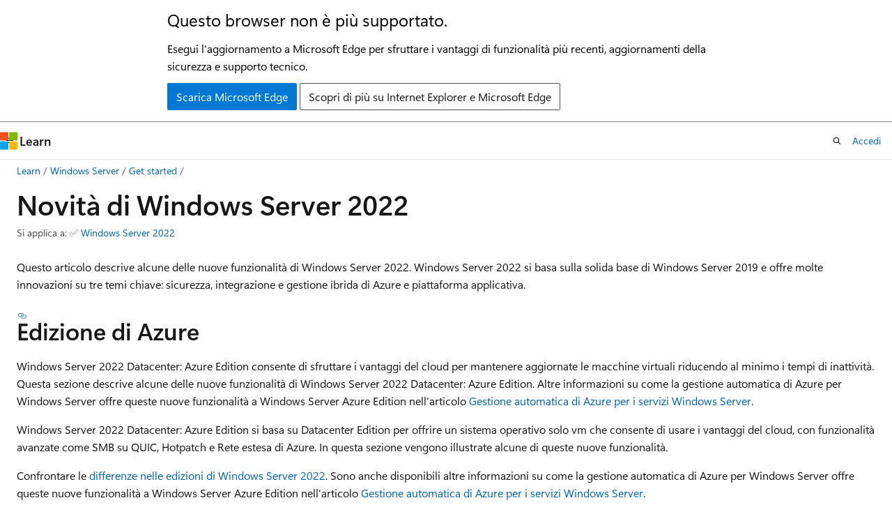

--- FILE ---
content_type: text/html
request_url: https://learn.microsoft.com/it-it/windows-server/get-started/whats-new-in-windows-server-2022
body_size: 94476
content:
 <!DOCTYPE html>
		<html
			class="layout layout-holy-grail   show-table-of-contents conceptual show-breadcrumb default-focus"
			lang="it-it"
			dir="ltr"
			data-authenticated="false"
			data-auth-status-determined="false"
			data-target="docs"
			x-ms-format-detection="none"
		>
			
		<head>
			<title>Novità di Windows Server 2022 | Microsoft Learn</title>
			<meta charset="utf-8" />
			<meta name="viewport" content="width=device-width, initial-scale=1.0" />
			<meta name="color-scheme" content="light dark" />

			<meta name="description" content="Scopri le novità di Windows Server 2022." />
			<link rel="canonical" href="https://learn.microsoft.com/it-it/windows-server/get-started/whats-new-in-windows-server-2022" /> 

			<!-- Non-customizable open graph and sharing-related metadata -->
			<meta name="twitter:card" content="summary_large_image" />
			<meta name="twitter:site" content="@MicrosoftLearn" />
			<meta property="og:type" content="website" />
			<meta property="og:image:alt" content="Microsoft Learn" />
			<meta property="og:image" content="https://learn.microsoft.com/en-us/media/open-graph-image.png" />
			<!-- Page specific open graph and sharing-related metadata -->
			<meta property="og:title" content="Novità di Windows Server 2022" />
			<meta property="og:url" content="https://learn.microsoft.com/it-it/windows-server/get-started/whats-new-in-windows-server-2022" />
			<meta property="og:description" content="Scopri le novità di Windows Server 2022." />
			<meta name="platform_id" content="9baf7ab6-2a2a-aebb-b5ae-9d9292803eed" /> 
			<meta name="locale" content="it-it" />
			 <meta name="adobe-target" content="true" /> 
			<meta name="uhfHeaderId" content="MSDocsHeader-WindowsServer" />

			<meta name="page_type" content="conceptual" />

			<!--page specific meta tags-->
			

			<!-- custom meta tags -->
			
		<meta name="schema" content="Conceptual" />
	
		<meta name="author" content="dknappettmsft" />
	
		<meta name="breadcrumb_path" content="/windows-server/breadcrumbs/toc.json" />
	
		<meta name="depot_name" content="MSDN.WindowsServerDocs-pr" />
	
		<meta name="document_id" content="ba81756c-da0d-bd78-887a-1fae9244632c" />
	
		<meta name="document_version_independent_id" content="e9887d69-0077-a794-66de-6f47bf81b389" />
	
		<meta name="feedback_system" content="Standard" />
	
		<meta name="git_commit_id" content="825a9b7a89b5e872e1542287bec3a6904fb08c83" />
	
		<meta name="gitcommit" content="https://github.com/MicrosoftDocs/windowsserverdocs-pr/blob/825a9b7a89b5e872e1542287bec3a6904fb08c83/WindowsServerDocs/get-started/whats-new-in-windows-server-2022.md" />
	
		<meta name="ms.author" content="daknappe" />
	
		<meta name="ms.date" content="2025-07-03T00:00:00Z" />
	
		<meta name="ms.service" content="windows-server" />
	
		<meta name="ms.subservice" content="getting-started" />
	
		<meta name="ms.topic" content="whats-new" />
	
		<meta name="ms.update-cycle" content="365-days" />
	
		<meta name="original_content_git_url" content="https://github.com/MicrosoftDocs/windowsserverdocs-pr/blob/live/WindowsServerDocs/get-started/whats-new-in-windows-server-2022.md" />
	
		<meta name="recommendations" content="true" />
	
		<meta name="site_name" content="Docs" />
	
		<meta name="updated_at" content="2026-01-21T19:34:00Z" />
	
		<meta name="ms.translationtype" content="MT" />
	
		<meta name="ms.contentlocale" content="it-it" />
	
		<meta name="loc_version" content="2025-07-21T22:34:36.2942052Z" />
	
		<meta name="loc_source_id" content="Github-175290469#live" />
	
		<meta name="loc_file_id" content="Github-175290469.live.MSDN.WindowsServerDocs-pr.get-started/whats-new-in-windows-server-2022.md" />
	
		<meta name="toc_rel" content="toc.json" />
	
		<meta name="feedback_product_url" content="" />
	
		<meta name="feedback_help_link_type" content="" />
	
		<meta name="feedback_help_link_url" content="" />
	
		<meta name="word_count" content="5275" />
	
		<meta name="asset_id" content="get-started/whats-new-in-windows-server-2022" />
	
		<meta name="item_type" content="Content" />
	
		<meta name="previous_tlsh_hash" content="E5118DF2B52CC545AE27604EAE3CDBD0C83DB4EC9F35FC8DD701CAC6E36D7FB52D79FA834A7561E420166A9313C5D516F247F33BC8EDBA8961244AAF830831C9994A24E994" />
	
		<meta name="github_feedback_content_git_url" content="https://github.com/MicrosoftDocs/windowsserverdocs/blob/main/WindowsServerDocs/get-started/whats-new-in-windows-server-2022.md" />
	 
		<meta name="cmProducts" content="https://authoring-docs-microsoft.poolparty.biz/devrel/68ec7f3a-2bc6-459f-b959-19beb729907d" data-source="generated" />
	
		<meta name="cmProducts" content="https://microsoft-devrel.poolparty.biz/DevRelOfferingOntology/3dfe9005-13cb-4d91-be75-60fd92cba00d" data-source="generated" />
	
		<meta name="cmProducts" content="https://microsoft-devrel.poolparty.biz/DevRelOfferingOntology/fc3f72c2-fb6f-4cea-95ee-b444e52254ee" data-source="generated" />
	
		<meta name="spProducts" content="https://authoring-docs-microsoft.poolparty.biz/devrel/90370425-aca4-4a39-9533-d52e5e002a5d" data-source="generated" />
	
		<meta name="spProducts" content="https://authoring-docs-microsoft.poolparty.biz/devrel/de3e9d45-756e-43ff-93c2-451fc0181705" data-source="generated" />
	
		<meta name="spProducts" content="https://microsoft-devrel.poolparty.biz/DevRelOfferingOntology/f12cf087-582d-48ac-a085-0c19adf1e391" data-source="generated" />
	

			<!-- assets and js globals -->
			
			<link rel="stylesheet" href="/static/assets/0.4.03315.7455-a02a2ade/styles/site-ltr.css" />
			
			<link rel="preconnect" href="//mscom.demdex.net" crossorigin />
						<link rel="dns-prefetch" href="//target.microsoft.com" />
						<link rel="dns-prefetch" href="//microsoftmscompoc.tt.omtrdc.net" />
						<link
							rel="preload"
							as="script"
							href="/static/third-party/adobe-target/at-js/2.9.0/at.js"
							integrity="sha384-l4AKhsU8cUWSht4SaJU5JWcHEWh1m4UTqL08s6b/hqBLAeIDxTNl+AMSxTLx6YMI"
							crossorigin="anonymous"
							id="adobe-target-script"
							type="application/javascript"
						/>
			<script src="https://wcpstatic.microsoft.com/mscc/lib/v2/wcp-consent.js"></script>
			<script src="https://js.monitor.azure.com/scripts/c/ms.jsll-4.min.js"></script>
			<script src="/_themes/docs.theme/master/it-it/_themes/global/deprecation.js"></script>

			<!-- msdocs global object -->
			<script id="msdocs-script">
		var msDocs = {
  "environment": {
    "accessLevel": "online",
    "azurePortalHostname": "portal.azure.com",
    "reviewFeatures": false,
    "supportLevel": "production",
    "systemContent": true,
    "siteName": "learn",
    "legacyHosting": false
  },
  "data": {
    "contentLocale": "it-it",
    "contentDir": "ltr",
    "userLocale": "it-it",
    "userDir": "ltr",
    "pageTemplate": "Conceptual",
    "brand": "",
    "context": {},
    "standardFeedback": true,
    "showFeedbackReport": false,
    "feedbackHelpLinkType": "",
    "feedbackHelpLinkUrl": "",
    "feedbackSystem": "Standard",
    "feedbackGitHubRepo": "",
    "feedbackProductUrl": "",
    "extendBreadcrumb": false,
    "isEditDisplayable": false,
    "isPrivateUnauthorized": false,
    "hideViewSource": false,
    "isPermissioned": false,
    "hasRecommendations": true,
    "contributors": [
      {
        "name": "dknappettmsft",
        "url": "https://github.com/dknappettmsft"
      },
      {
        "name": "robinharwood",
        "url": "https://github.com/robinharwood"
      },
      {
        "name": "v-albemi",
        "url": "https://github.com/v-albemi"
      },
      {
        "name": "Xelu86",
        "url": "https://github.com/Xelu86"
      },
      {
        "name": "AnnaMHuff",
        "url": "https://github.com/AnnaMHuff"
      },
      {
        "name": "Heidilohr",
        "url": "https://github.com/Heidilohr"
      },
      {
        "name": "ttorble",
        "url": "https://github.com/ttorble"
      },
      {
        "name": "huypub",
        "url": "https://github.com/huypub"
      },
      {
        "name": "ManikaDhiman",
        "url": "https://github.com/ManikaDhiman"
      },
      {
        "name": "JasonGerend",
        "url": "https://github.com/JasonGerend"
      },
      {
        "name": "PatAltimore",
        "url": "https://github.com/PatAltimore"
      },
      {
        "name": "IngridAtMicrosoft",
        "url": "https://github.com/IngridAtMicrosoft"
      },
      {
        "name": "nedpyle",
        "url": "https://github.com/nedpyle"
      }
    ]
  },
  "functions": {}
};;
	</script>

			<!-- base scripts, msdocs global should be before this -->
			<script src="/static/assets/0.4.03315.7455-a02a2ade/scripts/it-it/index-docs.js"></script>
			

			<!-- json-ld -->
			
		</head>
	
			<body
				id="body"
				data-bi-name="body"
				class="layout-body "
				lang="it-it"
				dir="ltr"
			>
				<header class="layout-body-header">
		<div class="header-holder has-default-focus">
			
		<a
			href="#main"
			
			style="z-index: 1070"
			class="outline-color-text visually-hidden-until-focused position-fixed inner-focus focus-visible top-0 left-0 right-0 padding-xs text-align-center background-color-body"
			
		>
			Ignora e passa al contenuto principale
		</a>
	
		<a
			href="#"
			data-skip-to-ask-learn
			style="z-index: 1070"
			class="outline-color-text visually-hidden-until-focused position-fixed inner-focus focus-visible top-0 left-0 right-0 padding-xs text-align-center background-color-body"
			hidden
		>
			Passare all&#39;esperienza di chat di Ask Learn
		</a>
	

			<div hidden id="cookie-consent-holder" data-test-id="cookie-consent-container"></div>
			<!-- Unsupported browser warning -->
			<div
				id="unsupported-browser"
				style="background-color: white; color: black; padding: 16px; border-bottom: 1px solid grey;"
				hidden
			>
				<div style="max-width: 800px; margin: 0 auto;">
					<p style="font-size: 24px">Questo browser non è più supportato.</p>
					<p style="font-size: 16px; margin-top: 16px;">
						Esegui l&#39;aggiornamento a Microsoft Edge per sfruttare i vantaggi di funzionalità più recenti, aggiornamenti della sicurezza e supporto tecnico.
					</p>
					<div style="margin-top: 12px;">
						<a
							href="https://go.microsoft.com/fwlink/p/?LinkID=2092881 "
							style="background-color: #0078d4; border: 1px solid #0078d4; color: white; padding: 6px 12px; border-radius: 2px; display: inline-block;"
						>
							Scarica Microsoft Edge
						</a>
						<a
							href="https://learn.microsoft.com/en-us/lifecycle/faq/internet-explorer-microsoft-edge"
							style="background-color: white; padding: 6px 12px; border: 1px solid #505050; color: #171717; border-radius: 2px; display: inline-block;"
						>
							Scopri di più su Internet Explorer e Microsoft Edge
						</a>
					</div>
				</div>
			</div>
			<!-- site header -->
			<header
				id="ms--site-header"
				data-test-id="site-header-wrapper"
				role="banner"
				itemscope="itemscope"
				itemtype="http://schema.org/Organization"
			>
				<div
					id="ms--mobile-nav"
					class="site-header display-none-tablet padding-inline-none gap-none"
					data-bi-name="mobile-header"
					data-test-id="mobile-header"
				></div>
				<div
					id="ms--primary-nav"
					class="site-header display-none display-flex-tablet"
					data-bi-name="L1-header"
					data-test-id="primary-header"
				></div>
				<div
					id="ms--secondary-nav"
					class="site-header display-none display-flex-tablet"
					data-bi-name="L2-header"
					data-test-id="secondary-header"
					
				></div>
			</header>
			
		<!-- banner -->
		<div data-banner>
			<div id="disclaimer-holder"></div>
			
		</div>
		<!-- banner end -->
	
		</div>
	</header>
				 <section
					id="layout-body-menu"
					class="layout-body-menu display-flex"
					data-bi-name="menu"
			  >
					
		<div
			id="left-container"
			class="left-container display-none display-block-tablet padding-inline-sm padding-bottom-sm width-full"
			data-toc-container="true"
		>
			<!-- Regular TOC content (default) -->
			<div id="ms--toc-content" class="height-full">
				<nav
					id="affixed-left-container"
					class="margin-top-sm-tablet position-sticky display-flex flex-direction-column"
					aria-label="Principale"
					data-bi-name="left-toc"
					role="navigation"
				></nav>
			</div>
			<!-- Collapsible TOC content (hidden by default) -->
			<div id="ms--toc-content-collapsible" class="height-full" hidden>
				<nav
					id="affixed-left-container"
					class="margin-top-sm-tablet position-sticky display-flex flex-direction-column"
					aria-label="Principale"
					data-bi-name="left-toc"
					role="navigation"
				>
					<div
						id="ms--collapsible-toc-header"
						class="display-flex justify-content-flex-end margin-bottom-xxs"
					>
						<button
							type="button"
							class="button button-clear inner-focus"
							data-collapsible-toc-toggle
							aria-expanded="true"
							aria-controls="ms--collapsible-toc-content"
							aria-label="Sommario"
						>
							<span class="icon font-size-h4" aria-hidden="true">
								<span class="docon docon-panel-left-contract"></span>
							</span>
						</button>
					</div>
				</nav>
			</div>
		</div>
	
			  </section>

				<main
					id="main"
					role="main"
					class="layout-body-main "
					data-bi-name="content"
					lang="it-it"
					dir="ltr"
				>
					
			<div
		id="ms--content-header"
		class="content-header default-focus border-bottom-none"
		data-bi-name="content-header"
	>
		<div class="content-header-controls margin-xxs margin-inline-sm-tablet">
			<button
				type="button"
				class="contents-button button button-sm margin-right-xxs"
				data-bi-name="contents-expand"
				aria-haspopup="true"
				data-contents-button
			>
				<span class="icon" aria-hidden="true"><span class="docon docon-menu"></span></span>
				<span class="contents-expand-title"> Sommario </span>
			</button>
			<button
				type="button"
				class="ap-collapse-behavior ap-expanded button button-sm"
				data-bi-name="ap-collapse"
				aria-controls="action-panel"
			>
				<span class="icon" aria-hidden="true"><span class="docon docon-exit-mode"></span></span>
				<span>Esci dalla modalità editor</span>
			</button>
		</div>
	</div>
			<div data-main-column class="padding-sm padding-top-none padding-top-sm-tablet">
				<div>
					
		<div id="article-header" class="background-color-body margin-bottom-xs display-none-print">
			<div class="display-flex align-items-center justify-content-space-between">
				
		<details
			id="article-header-breadcrumbs-overflow-popover"
			class="popover"
			data-for="article-header-breadcrumbs"
		>
			<summary
				class="button button-clear button-primary button-sm inner-focus"
				aria-label="Tutti i percorsi di navigazione"
			>
				<span class="icon">
					<span class="docon docon-more"></span>
				</span>
			</summary>
			<div id="article-header-breadcrumbs-overflow" class="popover-content padding-none"></div>
		</details>

		<bread-crumbs
			id="article-header-breadcrumbs"
			role="group"
			aria-label="Percorsi di navigazione"
			data-test-id="article-header-breadcrumbs"
			class="overflow-hidden flex-grow-1 margin-right-sm margin-right-md-tablet margin-right-lg-desktop margin-left-negative-xxs padding-left-xxs"
		></bread-crumbs>
	 
		<div
			id="article-header-page-actions"
			class="opacity-none margin-left-auto display-flex flex-wrap-no-wrap align-items-stretch"
		>
			
		<button
			class="button button-sm border-none inner-focus display-none-tablet flex-shrink-0 "
			data-bi-name="ask-learn-assistant-entry"
			data-test-id="ask-learn-assistant-modal-entry-mobile"
			data-ask-learn-modal-entry
			
			type="button"
			style="min-width: max-content;"
			aria-expanded="false"
			aria-label="Chiedi a Learn"
			hidden
		>
			<span class="icon font-size-lg" aria-hidden="true">
				<span class="docon docon-chat-sparkle-fill gradient-ask-learn-logo"></span>
			</span>
		</button>
		<button
			class="button button-sm display-none display-inline-flex-tablet display-none-desktop flex-shrink-0 margin-right-xxs border-color-ask-learn "
			data-bi-name="ask-learn-assistant-entry"
			
			data-test-id="ask-learn-assistant-modal-entry-tablet"
			data-ask-learn-modal-entry
			type="button"
			style="min-width: max-content;"
			aria-expanded="false"
			hidden
		>
			<span class="icon font-size-lg" aria-hidden="true">
				<span class="docon docon-chat-sparkle-fill gradient-ask-learn-logo"></span>
			</span>
			<span>Chiedi a Learn</span>
		</button>
		<button
			class="button button-sm display-none flex-shrink-0 display-inline-flex-desktop margin-right-xxs border-color-ask-learn "
			data-bi-name="ask-learn-assistant-entry"
			
			data-test-id="ask-learn-assistant-flyout-entry"
			data-ask-learn-flyout-entry
			data-flyout-button="toggle"
			type="button"
			style="min-width: max-content;"
			aria-expanded="false"
			aria-controls="ask-learn-flyout"
			hidden
		>
			<span class="icon font-size-lg" aria-hidden="true">
				<span class="docon docon-chat-sparkle-fill gradient-ask-learn-logo"></span>
			</span>
			<span>Chiedi a Learn</span>
		</button>
	 
		<button
			type="button"
			id="ms--focus-mode-button"
			data-focus-mode
			data-bi-name="focus-mode-entry"
			class="button button-sm flex-shrink-0 margin-right-xxs display-none display-inline-flex-desktop"
		>
			<span class="icon font-size-lg" aria-hidden="true">
				<span class="docon docon-glasses"></span>
			</span>
			<span>Modalità messa a fuoco</span>
		</button>
	 

			<details class="popover popover-right" id="article-header-page-actions-overflow">
				<summary
					class="justify-content-flex-start button button-clear button-sm button-primary inner-focus"
					aria-label="Altre azioni"
					title="Altre azioni"
				>
					<span class="icon" aria-hidden="true">
						<span class="docon docon-more-vertical"></span>
					</span>
				</summary>
				<div class="popover-content">
					
		<button
			data-page-action-item="overflow-mobile"
			type="button"
			class="button-block button-sm inner-focus button button-clear display-none-tablet justify-content-flex-start text-align-left"
			data-bi-name="contents-expand"
			data-contents-button
			data-popover-close
		>
			<span class="icon">
				<span class="docon docon-editor-list-bullet" aria-hidden="true"></span>
			</span>
			<span class="contents-expand-title">Sommario</span>
		</button>
	 
		<a
			id="lang-link-overflow"
			class="button-sm inner-focus button button-clear button-block justify-content-flex-start text-align-left"
			data-bi-name="language-toggle"
			data-page-action-item="overflow-all"
			data-check-hidden="true"
			data-read-in-link
			href="#"
			hidden
		>
			<span class="icon" aria-hidden="true" data-read-in-link-icon>
				<span class="docon docon-locale-globe"></span>
			</span>
			<span data-read-in-link-text>Leggere in inglese</span>
		</a>
	 
		<button
			type="button"
			class="collection button button-clear button-sm button-block justify-content-flex-start text-align-left inner-focus"
			data-list-type="collection"
			data-bi-name="collection"
			data-page-action-item="overflow-all"
			data-check-hidden="true"
			data-popover-close
		>
			<span class="icon" aria-hidden="true">
				<span class="docon docon-circle-addition"></span>
			</span>
			<span class="collection-status">Aggiungi</span>
		</button>
	
					
		<button
			type="button"
			class="collection button button-block button-clear button-sm justify-content-flex-start text-align-left inner-focus"
			data-list-type="plan"
			data-bi-name="plan"
			data-page-action-item="overflow-all"
			data-check-hidden="true"
			data-popover-close
			hidden
		>
			<span class="icon" aria-hidden="true">
				<span class="docon docon-circle-addition"></span>
			</span>
			<span class="plan-status">Aggiungere al piano</span>
		</button>
	  
					
		<hr class="margin-block-xxs" />
		<h4 class="font-size-sm padding-left-xxs">Condividi tramite</h4>
		
					<a
						class="button button-clear button-sm inner-focus button-block justify-content-flex-start text-align-left text-decoration-none share-facebook"
						data-bi-name="facebook"
						data-page-action-item="overflow-all"
						href="#"
					>
						<span class="icon color-primary" aria-hidden="true">
							<span class="docon docon-facebook-share"></span>
						</span>
						<span>Facebook</span>
					</a>

					<a
						href="#"
						class="button button-clear button-sm inner-focus button-block justify-content-flex-start text-align-left text-decoration-none share-twitter"
						data-bi-name="twitter"
						data-page-action-item="overflow-all"
					>
						<span class="icon color-text" aria-hidden="true">
							<span class="docon docon-xlogo-share"></span>
						</span>
						<span>x.com</span>
					</a>

					<a
						href="#"
						class="button button-clear button-sm inner-focus button-block justify-content-flex-start text-align-left text-decoration-none share-linkedin"
						data-bi-name="linkedin"
						data-page-action-item="overflow-all"
					>
						<span class="icon color-primary" aria-hidden="true">
							<span class="docon docon-linked-in-logo"></span>
						</span>
						<span>LinkedIn</span>
					</a>
					<a
						href="#"
						class="button button-clear button-sm inner-focus button-block justify-content-flex-start text-align-left text-decoration-none share-email"
						data-bi-name="email"
						data-page-action-item="overflow-all"
					>
						<span class="icon color-primary" aria-hidden="true">
							<span class="docon docon-mail-message"></span>
						</span>
						<span>E-mail</span>
					</a>
			  
	 
		<hr class="margin-block-xxs" />
		<button
			class="button button-block button-clear button-sm justify-content-flex-start text-align-left inner-focus"
			type="button"
			data-bi-name="print"
			data-page-action-item="overflow-all"
			data-popover-close
			data-print-page
			data-check-hidden="true"
		>
			<span class="icon color-primary" aria-hidden="true">
				<span class="docon docon-print"></span>
			</span>
			<span>Stampa</span>
		</button>
	
				</div>
			</details>
		</div>
	
			</div>
		</div>
	  
		<!-- privateUnauthorizedTemplate is hidden by default -->
		<div unauthorized-private-section data-bi-name="permission-content-unauthorized-private" hidden>
			<hr class="hr margin-top-xs margin-bottom-sm" />
			<div class="notification notification-info">
				<div class="notification-content">
					<p class="margin-top-none notification-title">
						<span class="icon">
							<span class="docon docon-exclamation-circle-solid" aria-hidden="true"></span>
						</span>
						<span>Nota</span>
					</p>
					<p class="margin-top-none authentication-determined not-authenticated">
						L'accesso a questa pagina richiede l'autorizzazione. È possibile provare ad <a class="docs-sign-in" href="#" data-bi-name="permission-content-sign-in">accedere</a> o <a  class="docs-change-directory" data-bi-name="permisson-content-change-directory">modificare le directory</a>.
					</p>
					<p class="margin-top-none authentication-determined authenticated">
						L'accesso a questa pagina richiede l'autorizzazione. È possibile provare a <a class="docs-change-directory" data-bi-name="permisson-content-change-directory">modificare le directory</a>.
					</p>
				</div>
			</div>
		</div>
	
					<div class="content"><h1 id="whats-new-in-windows-server-2022">Novità di Windows Server 2022</h1></div>
					
		<div
			id="article-metadata"
			data-bi-name="article-metadata"
			data-test-id="article-metadata"
			class="page-metadata-container display-flex gap-xxs justify-content-space-between align-items-center flex-wrap-wrap"
		>
			
		<div class="margin-block-xxs">
			<ul class="metadata page-metadata" data-bi-name="page info" lang="it-it" dir="ltr">
				 <li class="display-inline">Si applica a: ✅&nbsp;<a href="https://learn.microsoft.com/windows-server/get-started/windows-server-release-info" target="_blank">Windows Server 2022</a></li>
			</ul>
		</div>
	 
				<div
					id="user-feedback"
					class="margin-block-xxs display-none display-none-print"
					hidden
					data-hide-on-archived
				>
					
		<button
			id="user-feedback-button"
			data-test-id="conceptual-feedback-button"
			class="button button-sm button-clear button-primary display-none"
			type="button"
			data-bi-name="user-feedback-button"
			data-user-feedback-button
			hidden
		>
			<span class="icon" aria-hidden="true">
				<span class="docon docon-like"></span>
			</span>
			<span>Commenti e suggerimenti</span>
		</button>
	
				</div>
		  
		</div>
	 
		<div data-id="ai-summary" hidden>
			<div id="ms--ai-summary-cta" class="margin-top-xs display-flex align-items-center">
				<span class="icon" aria-hidden="true">
					<span class="docon docon-sparkle-fill gradient-text-vivid"></span>
				</span>
				<button
					id="ms--ai-summary"
					type="button"
					class="tag tag-sm tag-suggestion margin-left-xxs"
					data-test-id="ai-summary-cta"
					data-bi-name="ai-summary-cta"
					data-an="ai-summary"
				>
					<span class="ai-summary-cta-text">
						Riepiloga questo articolo per me
					</span>
				</button>
			</div>
			<!-- Slot where the client will render the summary card after the user clicks the CTA -->
			<div id="ms--ai-summary-header" class="margin-top-xs"></div>
		</div>
	 
		<nav
			id="center-doc-outline"
			class="doc-outline is-hidden-desktop display-none-print margin-bottom-sm"
			data-bi-name="intopic toc"
			aria-label="In questo articolo"
		>
			<h2 id="ms--in-this-article" class="title is-6 margin-block-xs">
				In questo articolo
			</h2>
		</nav>
	
					<div class="content"><p>Questo articolo descrive alcune delle nuove funzionalità di Windows Server 2022. Windows Server 2022 si basa sulla solida base di Windows Server 2019 e offre molte innovazioni su tre temi chiave: sicurezza, integrazione e gestione ibrida di Azure e piattaforma applicativa.</p>
<h2 id="azure-edition">Edizione di Azure</h2>
<p>Windows Server 2022 Datacenter: Azure Edition consente di sfruttare i vantaggi del cloud per mantenere aggiornate le macchine virtuali riducendo al minimo i tempi di inattività. Questa sezione descrive alcune delle nuove funzionalità di Windows Server 2022 Datacenter: Azure Edition. Altre informazioni su come la gestione automatica di Azure per Windows Server offre queste nuove funzionalità a Windows Server Azure Edition nell'articolo <a href="azure-edition" data-linktype="relative-path">Gestione automatica di Azure per i servizi Windows Server</a>.</p>
<p>Windows Server 2022 Datacenter: Azure Edition si basa su Datacenter Edition per offrire un sistema operativo solo vm che consente di usare i vantaggi del cloud, con funzionalità avanzate come SMB su QUIC, Hotpatch e Rete estesa di Azure. In questa sezione vengono illustrate alcune di queste nuove funzionalità.</p>
<p>Confrontare le <a href="editions-comparison-windows-server-2022" data-linktype="relative-path">differenze nelle edizioni di Windows Server 2022</a>.
Sono anche disponibili altre informazioni su come la gestione automatica di Azure per Windows Server offre queste nuove funzionalità a Windows Server Azure Edition nell'articolo <a href="azure-edition" data-linktype="relative-path">Gestione automatica di Azure per i servizi Windows Server</a>.</p>
<h3 id="april-2023">Aprile 2023</h3>
<h4 id="hotpatch">Patch a caldo</h4>
<p>Windows Server 2022 Datacenter: Azure Edition Hotpatch è ora disponibile in anteprima pubblica per l'Esperienza Desktop sia in Azure che come macchina virtuale guest supportata nella versione locale di Azure 22H2.</p>
<h3 id="september-2022">Settembre 2022</h3>
<p>Questa sezione elenca le funzionalità e i miglioramenti ora disponibili in Windows Server Datacenter: Azure Edition a partire dall'aggiornamento cumulativo 2022-09 per il sistema operativo server Microsoft versione 21H2 per sistemi basati su x64 (<a href="https://support.microsoft.com/help/5017381" data-linktype="external">KB5017381</a>). Dopo aver installato l'aggiornamento cumulativo, il numero di build del sistema operativo sarà 20348.1070 o versione successiva.</p>
<h4 id="storage-replica-compression-for-data-transfer">Compressione della replica di archiviazione per il trasferimento dei dati</h4>
<p>Questo aggiornamento include la compressione della replica di archiviazione per i dati trasferiti tra i server di origine e di destinazione. Questa nuova funzionalità comprime i dati di replica nel sistema di origine, inviati in rete e decompressi e salvati nella destinazione. La compressione comporta un minor numero di pacchetti di rete per trasferire la stessa quantità di dati, consentendo una maggiore velocità effettiva e un minore utilizzo della rete. Una maggiore velocità effettiva dei dati dovrebbe comportare anche una riduzione del tempo di sincronizzazione quando è necessario, ad esempio in uno scenario di ripristino di emergenza.</p>
<p>I nuovi parametri di Replica di archiviazione di PowerShell sono disponibili per i comandi esistenti. Per ulteriori informazioni, consultare la documentazione di PowerShell <a href="/it-it/powershell/module/storagereplica/" data-linktype="absolute-path">StorageReplica</a>. Per ulteriori informazioni su Storage Replica, consultare la <a href="../storage/storage-replica/storage-replica-overview" data-linktype="relative-path">Panoramica di Storage Replica</a>.</p>
<h4 id="support-for-azure-local">Supporto per Azure Locale</h4>
<p>Con questa versione è possibile eseguire Windows Server 2022 Datacenter: Azure Edition come macchina virtuale guest supportata in Azure Locale, versione 22H2. Con Azure Edition in esecuzione in Locale di Azure, sarà possibile usare tutte le funzionalità esistenti, tra cui <a href="#azure-automanage---hotpatch" data-linktype="self-bookmark">Hotpatch</a> per Server Core e <a href="#smb-over-quic" data-linktype="self-bookmark">SMB su QUIC</a> nel data center e nelle posizioni perimetrali.</p>
<p>Inizia a distribuire Windows Server 2022 Datacenter: Azure Edition utilizzando l'opzione <a href="#deploy-from-azure-marketplace-on-arc-enabled-azure-local-preview" data-linktype="self-bookmark">Distribuisci dal Microsoft Azure Marketplace su Azure Local con Arc abilitato (anteprima)</a> o utilizzando un file ISO. È possibile scaricare l'ISO da qui:</p>
<ul>
<li>
              <a href="https://aka.ms/AAi4r31" data-linktype="external">Windows Server 2022 Datacenter: Azure Edition ISO (EN-US)</a></li>
<li>
              <a href="https://aka.ms/AAi4bii" data-linktype="external">Windows Server 2022 Datacenter: Azure Edition ISO (ZH-CN)</a></li>
</ul>
<p>La sottoscrizione di Azure consente di usare Windows Server Datacenter: Azure Edition in qualsiasi istanza di macchina virtuale in esecuzione in Locale di Azure. Per altre informazioni, vedere i <a href="https://www.microsoft.com/licensing/terms/productoffering/WindowsServerStandardDatacenterEssentials/EAEAS" data-linktype="external">termini del prodotto</a>.</p>
<p>Altre informazioni sulle funzionalità locali di Azure più recenti sono disponibili <a href="/it-it/azure/azure-local/whats-new" data-linktype="absolute-path">in Novità di Azure Local, versione 22H2</a>.</p>
<h4 id="deploy-from-azure-marketplace-on-arc-enabled-azure-local-preview">Eseguire la distribuzione da Azure Marketplace su Azure Locale con funzionalità Arc (anteprima)</h4>
<p>Windows Server 2022 Datacenter: le immagini di Azure Edition sono disponibili in Azure Marketplace per Azure Local abilitato con Arc, rendendolo facile provare, acquistare e distribuire utilizzando immagini certificate di Azure.</p>
<p>Per ulteriori informazioni sull'integrazione di Azure Marketplace con le funzionalità di Azure Local abilitate tramite Azure Arc, consultare l'articolo <a href="/it-it/azure/azure-local/whats-new#azure-arc-vm-changes-and-azure-marketplace" data-linktype="absolute-path">Novità di Azure Local</a>.</p>
<h3 id="azure-edition-initial-release">Edizione di Azure (versione iniziale)</h3>
<p>Questa sezione elenca le funzionalità e i miglioramenti disponibili in Windows Server Datacenter: Azure Edition con la versione di settembre 2021.</p>
<h4 id="azure-automanage---hotpatch">Gestione automatica di Azure - Hotpatch</h4>
<p>Hotpatch, parte della gestione automatica di Azure, è un nuovo modo per installare gli aggiornamenti nelle nuove macchine virtuali windows Server Azure Edition (VM) che non richiedono un riavvio dopo l'installazione. Per altre informazioni, vedere <a href="/it-it/azure/automanage/automanage-hotpatch" data-linktype="absolute-path">Hotpatch per Windows Server</a>.</p>
<h4 id="smb-over-quic">Server Message Block (SMB) su QUIC</h4>
<p>SMB tramite QUIC aggiorna il protocollo SMB 3.1.1 per usare il protocollo QUIC anziché TCP in Windows Server 2022 Datacenter: Azure Edition, Windows 11 e versioni successive e client di terze parti se lo supportano. Usando SMB su QUIC insieme a TLS 1.3, utenti e applicazioni possono accedere in modo sicuro e affidabile ai dati dai file server perimetrali in esecuzione in Azure. Gli utenti di dispositivi mobili e telecommuter non hanno più bisogno di una VPN per accedere ai file server tramite SMB quando si usa Windows. Per altre informazioni, vedere <a href="../storage/file-server/smb-over-quic" data-linktype="relative-path">SMB su QUIC</a> e <a href="/it-it/azure/automanage/automanage-smb-over-quic" data-linktype="absolute-path">SMB sulla gestione QUIC con le procedure consigliate per la gestione</a> automatica dei computer.</p>
<p>Per altre informazioni su QUIC, vedere <a href="https://datatracker.ietf.org/doc/rfc9000/" data-linktype="external">RFC 9000</a>.</p>
<h4 id="extended-network-for-azure">Rete estesa per Azure</h4>
<p>La rete estesa di Azure consente di estendere una subnet locale in Azure per consentire alle macchine virtuali locali di mantenere gli indirizzi IP privati locali originali durante la migrazione ad Azure. Per altre informazioni, vedere <a href="../manage/windows-admin-center/azure/azure-extended-network" data-linktype="relative-path">rete estesa di Azure</a>.</p>
<h2 id="all-editions">tutte le edizioni</h2>
<p>Questa sezione descrive alcune delle nuove funzionalità di Windows Server 2022 in tutte le edizioni. Per altre informazioni sulle diverse edizioni, vedere <a href="editions-comparison-windows-server-2022" data-linktype="relative-path">Confronto delle edizioni di Windows Server</a>.</p>
<h3 id="security">Security</h3>
<p>Le nuove funzionalità di sicurezza di Windows Server 2022 combinano altre funzionalità di sicurezza in Windows Server in più aree per garantire una protezione avanzata dalle minacce avanzate. La sicurezza multi-livello avanzata in Windows Server 2022 offre la protezione completa di cui i server necessitano oggi.</p>
<h4 id="secured-core-server">Server con core sicuro</h4>
<p>L'hardware server secured-core certificato di un partner OEM offre più protezioni di sicurezza utili da attacchi sofisticati. L'hardware server protetto certificato può offrire maggiore garanzia quando si gestiscono dati cruciali in alcuni dei settori più sensibili ai dati. Un server protetto usa funzionalità hardware, firmware e driver per abilitare funzionalità avanzate di sicurezza di Windows Server. Molte di queste funzionalità sono disponibili in <a href="/it-it/windows-hardware/design/device-experiences/oem-highly-secure" data-linktype="absolute-path">PC Windows secured-core</a> e sono ora disponibili anche con hardware server secured-core e Windows Server 2022. Per altre informazioni, vedere <a href="../security/secured-core-server" data-linktype="relative-path">Server protetto-core</a>.</p>
<h5 id="hardware-root-of-trust">Radice di attendibilità dell'hardware</h5>
<p>Usati da funzionalità come la <a href="/it-it/windows/security/information-protection/bitlocker/bitlocker-device-encryption-overview-windows-10" data-linktype="absolute-path">crittografia dell'unità BitLocker</a>, i chip del processore di crittografia sicura Trusted Platform Module 2.0 (TPM 2.0) forniscono un archivio sicuro basato su hardware per chiavi crittografiche e dati sensibili, comprese le misurazioni dell'integrità dei sistemi. 
              <a href="/it-it/windows/security/information-protection/tpm/trusted-platform-module-top-node" data-linktype="absolute-path">TPM 2.0</a> può verificare che il server inizi con codice legittimo ed è considerato attendibile dall'esecuzione del codice successiva, nota come radice di attendibilità hardware.</p>
<h5 id="firmware-protection">Protezione del firmware</h5>
<p>Il firmware viene eseguito con privilegi elevati ed è spesso invisibile alle tradizionali soluzioni antivirus. Questo ha portato a un aumento del numero di attacchi basati su firmware. I server a nucleo sicuro misurano e verificano i processi di avvio con <a href="/it-it/windows/security/threat-protection/windows-defender-system-guard/how-hardware-based-root-of-trust-helps-protect-windows#secure-launchthe-dynamic-root-of-trust-for-measurement-drtm" data-linktype="absolute-path">la tecnologia DRTM (Dynamic Root of Trust for Measurement)</a>. I server core protetti possono anche isolare l'accesso del driver alla memoria con <a href="/it-it/windows/security/information-protection/kernel-dma-protection-for-thunderbolt" data-linktype="absolute-path">protezione DMA (Direct Memory Access).</a></p>
<h5 id="uefi-secure-boot">Avvio protetto UEFI</h5>
<p>
              <a href="/it-it/windows-hardware/design/device-experiences/oem-secure-boot" data-linktype="absolute-path">Avvio protetto UEFI</a> è uno standard di sicurezza che protegge i server da rootkit dannosi. L'avvio protetto garantisce che il server avvii solo firmware e software considerato attendibile dal produttore dell'hardware. All'avvio del server, il firmware controlla la firma di ogni componente di avvio, inclusi i driver del firmware e il sistema operativo. Se le firme sono valide, il server si avvia e il firmware garantisce il controllo al sistema operativo.</p>
<h5 id="virtualization-based-security-vbs">Sicurezza basata su virtualizzazione (VBS)</h5>
<p>I server secured-core supportano la sicurezza basata sulla virtualizzazione (VBS) e l'integrità del codice basata su hypervisore (HVCI). 
              <a href="/it-it/windows-hardware/design/device-experiences/oem-vbs" data-linktype="absolute-path">VBS</a> usa funzionalità di virtualizzazione hardware per creare e isolare un'area sicura di memoria dal normale sistema operativo, proteggendo da un'intera classe di vulnerabilità usate negli attacchi di mining di criptovalute. La sicurezza basata su virtualizzazione consente anche l'uso di <a href="/it-it/windows/security/identity-protection/credential-guard/credential-guard-how-it-works" data-linktype="absolute-path">Credential Guard</a>, che permette di archiviare le credenziali utente e i segreti in un contenitore virtuale a cui il sistema operativo non può accedere direttamente.</p>
<p>
              <a href="/it-it/windows-hardware/design/device-experiences/oem-hvci-enablement" data-linktype="absolute-path">HVCI</a> usa VBS per rafforzare significativamente l'imposizione dei criteri di integrità del codice. L'integrità della modalità kernel impedisce il caricamento di file di sistema o driver in modalità kernel non firmati nella memoria di sistema.</p>
<p>La protezione dei dati del kernel (Kernel Data Protection, KDP) offre protezione della memoria di sola lettura della memoria kernel contenente dati non eseguibili in cui le pagine di memoria sono protette da Hypervisor. KDP protegge le strutture chiave nel runtime di Windows Defender System Guard dalla manomissione.</p>
<h4 id="secure-connectivity">Proteggere la connettività</h4>
<h5 id="transport-https-and-tls-13-enabled-by-default-on-windows-server-2022">Trasporto: HTTPS e TLS 1.3 abilitato per impostazione predefinita in Windows Server 2022</h5>
<p>Le connessioni sicure sono al centro dei sistemi interconnessi di oggi. Transport Layer Security (TLS) 1.3 è la versione più recente del protocollo di sicurezza più distribuito di Internet, che crittografa i dati per offrire un canale di comunicazione sicuro tra due endpoint. HTTPS e TLS 1.3 sono ora abilitati per impostazione predefinita in Windows Server 2022, proteggendo i dati dei client che si connettono al server. Elimina gli algoritmi di crittografia obsoleti, migliora la sicurezza rispetto alle versioni precedenti e mira a crittografare la maggior parte dell'handshake possibile. Altre informazioni sulle <a href="/it-it/windows/win32/secauthn/protocols-in-tls-ssl--schannel-ssp-" data-linktype="absolute-path">versioni di TLS supportate</a> e sulle <a href="/it-it/windows/win32/secauthn/tls-cipher-suites-in-windows-server-2022" data-linktype="absolute-path">suite di crittografia supportate</a>.</p>
<p>Anche se TLS 1.3 nel livello protocollo è ora abilitato per impostazione predefinita, anche le applicazioni e i servizi devono supportarlo attivamente. Il blog sulla sicurezza Microsoft include altri dettagli nel post <a href="https://www.microsoft.com/security/blog/2020/08/20/taking-transport-layer-security-tls-to-the-next-level-with-tls-1-3/" data-linktype="external">Acquisizione di TLS (Transport Layer Security) al livello successivo con TLS 1.3</a>.</p>
<h5 id="secure-dns-encrypted-dns-name-resolution-requests-with-dns-over-https">DNS sicuro: richieste di risoluzione dei nomi DNS crittografate con DNS-over-HTTPS</h5>
<p>Il client DNS in Windows Server 2022 supporta ora DNS-over-HTTPS (DoH), che crittografa le query DNS usando il protocollo HTTPS. DoH consente di mantenere il traffico il più privato possibile impedendo la manipolazione dei dati DNS e delle intercettazioni. Altre informazioni sulla <a href="../networking/dns/doh-client-support" data-linktype="relative-path">configurazione del client DNS per l'uso di DoH</a>.</p>
<h5 id="server-message-block-smb-smb-aes-256-encryption-for-the-most-security-conscious">Server Message Block (SMB): crittografia SMB AES-256 per una sicurezza più consapevole</h5>
<p>Windows Server supporta ora pacchetti di crittografia AES-256-GCM e AES-256-CCM per la crittografia SMB. Windows negozia automaticamente un metodo di crittografia più avanzato durante la connessione a un altro computer che lo supporta e può anche essere imposto tramite Criteri di gruppo. Windows Server supporta ancora AES-128 per la compatibilità di livello inferiore. La firma AES-128-GMAC ora accelera anche le prestazioni di firma.</p>
<h5 id="smb-east-west-smb-encryption-controls-for-internal-cluster-communications">SMB: controlli di crittografia SMB est-ovest per le comunicazioni interne del cluster</h5>
<p>I cluster di failover di Windows Server supportano ora un controllo granulare della crittografia e della firma delle comunicazioni di archiviazione all'interno dei nodi per i volumi condivisi cluster (Cluster Shared Volumes, CSV) e il livello del bus di archiviazione (Storage Bus Layer, SBL). Quando si usa Spazi di archiviazione diretta, è ora possibile decidere di crittografare o firmare le comunicazioni east-west all'interno del cluster stesso per una maggiore sicurezza.</p>
<h5 id="smb-direct-and-rdma-encryption">Crittografia SMB Direct e RDMA</h5>
<p>SMB Direct e RDMA forniscono un'infrastruttura di rete ad alta larghezza di banda e bassa latenza per carichi di lavoro come Storage Spaces Direct, Storage Replica, Hyper-V, Scale-Out File Server e SQL Server. SMB Direct in Windows Server 2022 supporta la crittografia. In precedenza, l'abilitazione della crittografia SMB ha disabilitato il posizionamento diretto dei dati. Questo è stato intenzionale, ma ha gravemente influenzato le prestazioni. Ora i dati vengono crittografati prima del posizionamento, riducendo al minimo il degrado delle prestazioni e aggiungendo al contempo la privacy dei pacchetti protetti da AES-128 e AES-256.</p>
<p>Per altre informazioni sulla crittografia SMB, l'accelerazione della firma, il supporto sicuro di RDMA e cluster, vedere <a href="../storage/file-server/smb-security" data-linktype="relative-path">Miglioramenti della sicurezza SMB</a>.</p>
<h3 id="azure-hybrid-capabilities">Funzionalità ibride di Azure</h3>
<p>È possibile aumentare l'efficienza e l'agilità grazie alle funzionalità ibride predefinite di Windows Server 2022 che consentono di estendere i data center ad Azure più facilmente che mai.</p>
<h4 id="azure-arc-enabled-windows-servers">Server Windows con abilitazione di Azure Arc</h4>
<p>I server abilitati per Azure Arc con Windows Server 2022 portano i server Windows locali e multicloud in Azure con Azure Arc. Questa esperienza di gestione è progettata per essere coerente con la modalità di gestione delle macchine virtuali native di Azure. Quando una macchina virtuale ibrida viene connessa ad Azure, diventa una macchina virtuale connessa e viene considerata come una risorsa in Azure. Altre informazioni sono disponibili nella <a href="/it-it/azure/azure-arc/servers/overview" data-linktype="absolute-path">documentazione dei server abilitati per Azure Arc</a>.</p>
<h5 id="add-windows-server-machines">Aggiungere macchine Windows Server</h5>
<p>A partire dall'aggiornamento <a href="https://support.microsoft.com/help/5031364" data-linktype="external">KB5031364</a> , è possibile aggiungere computer Windows Server con un processo semplice.</p>
<p>Per aggiungere nuovi computer Windows Server, passare all'icona di Azure Arc nell'angolo in basso a destra della barra delle applicazioni e avviare il programma di installazione di Azure Arc per installare e configurare un agente di Azure Connected Machine. Dopo l'installazione, è possibile usare l'agente di Azure Connected Machine senza costi aggiuntivi per l'account Azure. Dopo aver abilitato Azure Arc nel server, è possibile visualizzare le informazioni sullo stato nell'icona della barra delle applicazioni.</p>
<p>Per altre informazioni, vedere <a href="/it-it/azure/azure-arc/servers/onboard-windows-server" data-linktype="absolute-path">Connessione computer Windows Server in Azure tramite il programma di installazione di</a> Azure Arc.</p>
<h4 id="windows-admin-center">Centro di amministrazione di Windows</h4>
<p>I miglioramenti apportati a Windows Admin Center per gestire Windows Server 2022 includono funzionalità per segnalare lo stato corrente delle funzionalità di base protette menzionate e, ove applicabile, per consentire di abilitare le funzionalità. Per altre informazioni su questi e molti altri miglioramenti a Windows Admin Center, vedere <a href="../manage/windows-admin-center/understand/what-is" data-linktype="relative-path">la documentazione di Windows Admin Center</a>.</p>
<h3 id="application-platform">Piattaforma dell'applicazione</h3>
<p>Esistono diversi miglioramenti della piattaforma per i contenitori Windows, tra cui la compatibilità delle applicazioni e l'esperienza dei contenitori Windows con Kubernetes.</p>
<p>Alcune delle nuove funzionalità sono:</p>
<ul>
<li><p>Ridotte le dimensioni dell'immagine del contenitore di Windows fino a 40%, con tempi di avvio più veloci del 30% e prestazioni migliori.</p>
</li>
<li><p>Le applicazioni possono ora usare Microsoft Entra ID con l'account del servizio gestito del gruppo (gMSA) <a href="/it-it/virtualization/windowscontainers/manage-containers/manage-serviceaccounts" data-linktype="absolute-path">senza aggiungere un dominio all'host contenitore</a>. I contenitori di Windows ora supportano anche Microsoft Distributed Transaction Coordinator (DTC) e Microsoft Message Queuing (MSMQ).</p>
</li>
<li><p>Bus semplici possono ora essere assegnati ai contenitori di Windows Server con isolamento dei processi. Le applicazioni in esecuzione in contenitori che devono comunicare tramite SPI, I2C, GPIO e UART/COM sono ora in grado di farlo.</p>
</li>
<li><p>È stato abilitato il supporto per l'accelerazione hardware delle API DirectX nei contenitori Windows per supportare scenari come l'inferenza di Machine Learning usando l'hardware dell'unità di elaborazione grafica locale (GPU). Per altre informazioni, vedere il post del blog <a href="https://techcommunity.microsoft.com/t5/Containers/Bringing-GPU-acceleration-to-Windows-containers/ba-p/393939" data-linktype="external">Introduzione dell'accelerazione GPU ai contenitori di Windows</a>.</p>
</li>
<li><p>Esistono diversi altri miglioramenti che semplificano l'esperienza del contenitore Windows con Kubernetes. Questi miglioramenti includono il supporto per i contenitori del processo host per la configurazione dei nodi, IPv6 e l'implementazione coerente dei criteri di rete con Calico.</p>
</li>
<li><p>Windows Admin Center viene aggiornato per semplificare l'inserimento in contenitori di applicazioni .NET. Dopo che l'applicazione si trova in un contenitore, è possibile ospitarla in Registro Azure Container per distribuirla in altri servizi di Azure, incluso il servizio Azure Kubernetes.</p>
</li>
<li><p>Con il supporto per i processori Intel Ice Lake, Windows Server 2022 supporta applicazioni business critical e su larga scala che richiedono fino a 48 TB di memoria e 2.048 core logici in esecuzione su 64 socket fisici. Il confidential computing con Intel Protected Guard Extension (SGX) in Intel Ice Lake migliora la sicurezza delle applicazioni isolandole l'una dall'altra con memoria protetta.</p>
</li>
</ul>
<h3 id="other-key-features">Altre funzionalità chiave</h3>
<h4 id="remote-desktop-ip-virtualization">Virtualizzazione IP Desktop Remoto</h4>
<p>A partire dall'aggiornamento <a href="https://support.microsoft.com/help/5030216" data-linktype="external">KB5030216</a> , è possibile usare Virtualizzazione IP Desktop remoto.</p>
<p>Virtualizzazione IP Desktop Remoto simula un desktop a utente singolo supportando la virtualizzazione IP del desktop remoto per sessione e per programma per le applicazioni Winsock. Per altre informazioni, vedere <a href="/it-it/troubleshoot/windows-server/remote/remote-desktop-ip-virtualization" data-linktype="absolute-path">Virtualizzazione IP desktop remoto in Windows Server</a>.</p>
<h4 id="task-scheduler-and-hyper-v-manager-for-server-core-installations">Utilità di pianificazione attività e Gestione Hyper-V per installazioni Server Core</h4>
<p>Sono stati aggiunti due strumenti di gestione al pacchetto di funzionalità di compatibilità delle app su richiesta in questa versione: Utilità di pianificazione (taskschd.msc) e Hyper-V Manager (virtmgmt.msc). Per altre informazioni, vedere <a href="server-core-app-compatibility-feature-on-demand" data-linktype="relative-path">Funzionalità di compatibilità app Server Core su richiesta (FOD)</a>.</p>
<h4 id="nested-virtualization-for-amd-processors">Virtualizzazione annidata per processori AMD</h4>
<p>La virtualizzazione annidata è una funzionalità che consente di eseguire Hyper-V all'interno di una macchina virtuale Hyper-V. Windows Server 2022 offre il supporto per la virtualizzazione annidata usando processori AMD, offrendo più opzioni di hardware per gli ambienti. Per altre informazioni, vedere la <a href="/it-it/virtualization/hyper-v-on-windows/user-guide/nested-virtualization" data-linktype="absolute-path">documentazione sulla virtualizzazione annidata</a>.</p>
<h4 id="microsoft-edge-browser">Browser Microsoft Edge</h4>
<p>Microsoft Edge è incluso in Windows Server 2022, sostituendo Internet Explorer. È basato sull'open source Chromium e supportato dalla sicurezza e dall'innovazione Microsoft. Può essere usato con le opzioni di installazione del Server con Esperienza Desktop. Per altre informazioni, vedere <a href="/it-it/DeployEdge/" data-linktype="absolute-path">la documentazione di Microsoft Edge Enterprise</a>. Microsoft Edge, a differenza del resto di Windows Server, segue il ciclo di vita moderno per il ciclo di vita del supporto. Per informazioni dettagliate, vedere la <a href="/it-it/lifecycle/products/microsoft-edge" data-linktype="absolute-path">documentazione del ciclo di vita di Microsoft Edge</a>.</p>
<h4 id="networking-performance">Prestazioni di rete</h4>
<h5 id="udp-performance-improvements">Miglioramenti delle prestazioni delle connessioni UDP</h5>
<p>UDP sta diventando un protocollo popolare che trasporta più traffico di rete a causa della crescente popolarità dei protocolli di streaming e di gioco personalizzati (UDP). Il protocollo QUIC, basato su UDP, porta le prestazioni di UDP a un livello pari a TCP. È significativo che Windows Server 2022 includa UDP Segmentation Offload (USO). USO sposta la maggior parte del lavoro necessario per inviare pacchetti UDP dalla CPU all'hardware specializzato della scheda di rete. USO è affiancato da UDP Receive Side Coalescing (UDP RSC), che fonde i pacchetti e riduce l'utilizzo della CPU per l'elaborazione UDP. Inoltre, centinaia di miglioramenti al percorso dei dati UDP sia nella trasmissione che nella ricezione. Windows Server 2022 e Windows 11 hanno entrambe questa nuova funzionalità.</p>
<h5 id="tcp-performance-improvements">Miglioramenti delle prestazioni delle connessioni TCP</h5>
<p>Windows Server 2022 usa TCP <a href="https://datatracker.ietf.org/doc/html/draft-ietf-tcpm-hystartplusplus-00" data-linktype="external">HyStart++</a> per ridurre la perdita di pacchetti durante l'avvio della connessione (in particolare nelle reti ad alta velocità) e <a href="https://datatracker.ietf.org/doc/html/rfc8985" data-linktype="external">RACK</a> per ridurre i timeout di ritrasmissione (RTO, Retransmit TimeOut). Queste funzionalità sono abilitate nello stack di trasporto per impostazione predefinita e offrono un flusso di dati di rete più fluido con prestazioni migliori a velocità elevate. Windows Server 2022 e Windows 11 hanno entrambe questa nuova funzionalità.</p>
<h5 id="hyper-v-virtual-switch-improvements">Miglioramenti del commutatore virtuale Hyper-V</h5>
<p>Gli switch virtuali in Hyper-V sono stati migliorati con l'aggiornamento della coalescenza dei segmenti di ricezione (RSC). RSC consente alla rete hypervisor di unire pacchetti ed elaborare come un segmento più grande. I cicli della CPU vengono ridotti e i segmenti rimangono uniti nell'intero percorso dati fino a quando non vengono elaborati dall'applicazione prevista. RSC comporta prestazioni migliorate per il traffico di rete sia da un host esterno, ricevuto da una scheda di interfaccia di rete virtuale, sia da una scheda di interfaccia di rete virtuale verso un'altra nello stesso host.</p>
<p>Nel vSwitch, RSC può anche unire più segmenti TCP in un segmento più grande prima che i dati attraversino il vSwitch. Questa modifica migliora anche le prestazioni di rete per i carichi di lavoro virtuali. RSC è abilitato nei commutatori virtuali esterni per impostazione predefinita.</p>
<h4 id="system-insights-disk-anomaly-detection">Rilevamento anomalie dischi tramite Analisi di Sistema</h4>
<p>
              <a href="../manage/system-insights/overview" data-linktype="relative-path">System Insights</a> offre un'altra funzionalità tramite Windows Admin Center: rilevamento anomalie del disco.</p>
<p>Il rilevamento delle anomalie dei dischi è una nuova funzionalità che indica quando i dischi si comportano <em>in modo diverso</em> rispetto alla normalità. Anche se non è necessariamente una cosa negativa, vedere questi momenti anomali può essere utile quando si risolvono i problemi nei sistemi. Questa funzionalità è disponibile anche per i server che eseguono Windows Server 2019.</p>
<h4 id="windows-update-rollback-improvements">Miglioramenti nel rollback di Windows Update</h4>
<p>I server possono ora essere ripristinati automaticamente da errori di avvio tramite la rimozione di aggiornamenti se l'errore di avvio è stato introdotto dopo l'installazione di Windows Update qualitativi o di driver recenti. Quando un dispositivo non è in grado di avviarsi correttamente dopo l'installazione recente degli aggiornamenti qualitativi dei driver, Windows ora disinstalla automaticamente gli aggiornamenti per eseguire il backup e l'esecuzione del dispositivo normalmente.</p>
<p>Questa funzionalità richiede al server di usare <a href="getting-started-with-server-core" data-linktype="relative-path">l'opzione di installazione Server Core</a> con una partizione <a href="/it-it/windows-hardware/manufacture/desktop/windows-recovery-environment--windows-re--technical-reference" data-linktype="absolute-path">ambiente ripristino Windows</a> .</p>
<h3 id="storage">Storage</h3>
<p>Windows Server 2022 include gli aggiornamenti di archiviazione seguenti. L'archiviazione è interessata anche dagli aggiornamenti del rilevamento di anomalie del disco da <a href="#system-insights-disk-anomaly-detection" data-linktype="self-bookmark">System Insights</a> e <a href="#windows-admin-center" data-linktype="self-bookmark">Windows Admin Center</a>.</p>
<h4 id="storage-migration-service">Servizio di migrazione della risorsa di archiviazione</h4>
<p>I miglioramenti apportati al Servizio migrazione archiviazione in Windows Server 2022 semplificano la migrazione dell'archiviazione a Windows Server o ad Azure da più posizioni di origine. Ecco le funzionalità disponibili quando si esegue l'orchestratore del server di migrazione dell'archiviazione in Windows Server 2022.</p>
<ul>
<li>Migrazione di utenti e gruppi locali al nuovo server.</li>
<li>Eseguire la migrazione dell'archiviazione dai cluster di failover, eseguire la migrazione ai cluster di failover ed eseguire la migrazione tra server autonomi e cluster di failover.</li>
<li>Migrazione degli archivi da un server Linux che usa Samba.</li>
<li>Sincronizza più facilmente le condivisioni migrate in Azure utilizzando Sincronizzazione file di Azure.</li>
<li>Migrazione a nuove reti, ad esempio Azure.</li>
<li>Eseguire la migrazione di server CIFS NetApp da matrici NetApp FAS a server e cluster Windows.</li>
</ul>
<h4 id="adjustable-storage-repair-speed">Velocità di riparazione dello spazio di archiviazione regolabile</h4>
<p>
              <a href="/it-it/azure/azure-local/manage/storage-repair-speed" data-linktype="absolute-path">La velocità di ripristino dello spazio di archiviazione regolabile dall'utente</a> è una nuova funzionalità di Spazi di archiviazione diretta che offre un maggiore controllo sul processo di risincronizzazione dei dati. La velocità di ripristino dell'archiviazione regolabile consente di allocare le risorse per ripristinare le copie dei dati (resilienza) o per eseguire carichi di lavoro attivi (prestazioni). Il controllo della velocità di ripristino consente di migliorare la disponibilità e di gestire i cluster in modo più flessibile ed efficiente.</p>
<h4 id="faster-repair-and-resynchronization">Ripristino e risincronizzazione più veloci</h4>
<p>Il ripristino e la risincronizzazione dell'archiviazione dopo gli eventi, ad esempio i riavvii dei nodi e gli errori del disco, sono ora due volte più veloci. Le riparazioni hanno meno varianza nel tempo trascorso in modo da poter essere più sicuri del tempo necessario per le riparazioni. Questo miglioramento viene ottenuto aggiungendo maggiore granularità al rilevamento dei dati. Le riparazioni ora spostano solo i dati che devono essere spostati, riducendo le risorse di sistema usate e il tempo necessario per eseguire le riparazioni.</p>
<h4 id="storage-bus-cache-with-storage-spaces-on-standalone-servers">Cache del bus di archiviazione con Storage Spaces su server autonomi</h4>
<p>La cache del bus di archiviazione è ora disponibile per i server autonomi. Può migliorare significativamente le prestazioni di lettura e scrittura, mantenendo al contempo l'efficienza di archiviazione e mantenendo bassi i costi operativi. Analogamente all'implementazione di Spazi di archiviazione diretta, questa funzionalità associa supporti più veloci (ad esempio, NVMe o SSD) con supporti più lenti (ad esempio HDD) per creare livelli. Una parte del livello multimediale più veloce è riservata alla cache. Per altre informazioni, vedere <a href="../storage/storage-spaces/storage-spaces-storage-bus-cache" data-linktype="relative-path">Abilitare la cache del bus di archiviazione con spazi di archiviazione in server autonomi</a>.</p>
<h4 id="refs-file-level-snapshots">Snapshot a livello di file ReFS</h4>
<p>Microsoft Resilient File System (ReFS) include ora la possibilità di creare snapshot dei file usando un'operazione di metadati rapida. Gli snapshot sono diversi dalla <a href="../storage/refs/block-cloning" data-linktype="relative-path">clonazione di blocchi ReFS</a> in quanto i cloni sono scrivibili, mentre gli snapshot sono di sola lettura. Questa funzionalità è particolarmente utile negli scenari di backup delle macchine virtuali con file VHD/VHDX. Gli snapshot ReFS sono univoci in quanto richiedono un tempo costante indipendentemente dalle dimensioni del file. Il supporto per gli snapshot è disponibile in <a href="../administration/windows-commands/refsutil" data-linktype="relative-path">ReFSUtil</a> o come API.</p>
<h4 id="smb-compression">Compressione SMB</h4>
<p>Il miglioramento di SMB in Windows Server 2022 e Windows 11 consente a un utente o a un'applicazione di comprimere i file durante il trasferimento in rete. Non è più necessario comprimere manualmente i file per trasferire più velocemente su reti più lente o più congestionate. Per informazioni dettagliate, vedere <a href="../storage/file-server/smb-compression" data-linktype="relative-path">Compressione SMB</a>.</p>
<h3 id="containers">Containers</h3>
<p>Windows Server 2022 include le seguenti modifiche ai contenitori di Windows.</p>
<h4 id="server-core-image-size-reduction">Riduzione delle dimensioni dell'immagine del Server Core</h4>
<p>È stata ridotta la dimensione delle immagini Server Core. Le dimensioni dell'immagine più piccole consentono di distribuire le applicazioni in contenitori più velocemente. In Windows Server 2022, il livello release to manufacturing (RTM) dell'immagine del contenitore Server Core al momento della disponibilità generale è di 2,76 GB non compressi su disco. Rispetto al livello RTM di Windows Server 2019 al momento della disponibilità generale, che ammonta a 3,47 GB non compressi su disco, si tratta di una riduzione del 33% dello spazio occupato su disco per quel livello. Anche se non si prevede che le dimensioni totali dell'immagine vengano ridotte di 33%, una dimensione inferiore del livello RTM riduce in genere le dimensioni complessive dell'immagine.</p>
<div class="NOTE">
<p>Note</p>
<p>Le immagini di base dei contenitori windows vengono fornite come due livelli: un livello RTM e un livello patch che contiene le correzioni di sicurezza più recenti per le librerie del sistema operativo e i file binari sovrapposti al livello RTM. Le dimensioni del livello patch cambiano nel ciclo di vita del ciclo di supporto dell'immagine del contenitore, a seconda del numero di modifiche nei file binari. Se si esegue il pull di un'immagine di base del contenitore in un nuovo host, è necessario eseguire il pull di entrambi i livelli.</p>
</div>
<h4 id="longer-support-cycle-for-all-windows-container-images">Ciclo di supporto più lungo per tutte le immagini del contenitore di Windows</h4>
<p>Le immagini di Windows Server 2022, tra cui Server Core, Nano Server e <a href="https://techcommunity.microsoft.com/t5/containers/announcing-a-new-windows-server-container-image-preview/ba-p/2304897" data-linktype="external">Server</a>, hanno cinque anni di supporto mainstream e cinque anni di supporto esteso. Questo ciclo di supporto più lungo garantisce il tempo necessario per implementare, usare e aggiornare o eseguire la migrazione quando appropriato per l'organizzazione. Per altre informazioni, vedere <a href="/it-it/virtualization/windowscontainers/deploy-containers/base-image-lifecycle" data-linktype="absolute-path">Cicli di vita delle immagini di base dei contenitori di Windows</a> e <a href="/it-it/lifecycle/products/windows-server-2022" data-linktype="absolute-path">cicli di vita di Windows Server 2022</a>.</p>
<h4 id="virtualized-time-zone">Virtualizzazione del fuso orario</h4>
<p>Con Windows Server 2022, i contenitori di Windows possono mantenere una configurazione del fuso orario virtualizzata separata dall'host. Tutte le configurazioni usate in genere dal fuso orario dell'host vengono ora virtualizzate e create come istanze per ogni contenitore. Per configurare il fuso orario del contenitore, è possibile usare l'utilità da riga di comando <a href="/it-it/windows-server/administration/windows-commands/tzutil" data-linktype="absolute-path">tzutil</a> o il <a href="/it-it/powershell/module/microsoft.powershell.management/set-timezone?view=powershell-7.1&amp;preserve-view=true" data-linktype="absolute-path">cmdlet di PowerShell Set-TimeZone</a>. Per altre informazioni, vedere <a href="/it-it/virtualization/windowscontainers/manage-containers/virtual-time-zone" data-linktype="absolute-path">virtualizzato fuso orario</a>.</p>
<h4 id="scalability-improvements-for-overlay-networking-support">Miglioramenti della scalabilità per il supporto della rete di sovrapposizione</h4>
<p>Windows Server 2022 aggrega diversi miglioramenti delle prestazioni e della scalabilità già presenti in quattro versioni precedenti del Canale semestrale (SAC) di Windows Server, ma che non erano state riportate in Windows Server 2019:</p>
<ul>
<li>È stato risolto il problema che causava l'esaurimento delle porte quando si utilizzavano centinaia di servizi e pod Kubernetes nello stesso nodo.</li>
<li>Miglioramento delle prestazioni di inoltro dei pacchetti nel commutatore virtuale Hyper-V (vSwitch).</li>
<li>Affidabilità migliorata dopo i riavvii dell'Interfaccia di rete dei container su Kubernetes.</li>
<li>Miglioramenti nel piano di controllo del servizio di rete host (Host Networking Service, HNS) e nel piano dati usati dai contenitori di Windows Server e dalla rete Kubernetes.</li>
</ul>
<p>Per maggiori informazioni sui miglioramenti delle prestazioni e della scalabilità per il supporto della rete di sovrapposizione, consultare la sezione <a href="https://techcommunity.microsoft.com/t5/networking-blog/introducing-kubernetes-overlay-networking-for-windows/ba-p/363082" data-linktype="external">Rete di sovrapposizione Kubernetes per Windows</a>.</p>
<h4 id="direct-server-return-routing-for-overlay-and-l2bridge-networks">Routing di Direct Server Return per le reti di overlay e L2Bridge</h4>
<p>Direct Server Return (DSR) è una distribuzione asimmetrica del carico di rete nei sistemi con carico bilanciato che fa sì che il traffico delle richieste e quello delle risposte usino percorsi di rete diversi. L'uso di percorsi di rete diversi consente di evitare hop aggiuntivi e riduce la latenza, accelerando il tempo di risposta tra il client e il servizio e rimuovendo il carico aggiuntivo dal servizio di bilanciamento del carico. DSR consente di ottenere in modo trasparente un aumento delle prestazioni di rete per le applicazioni senza modifiche di rilievo all'infrastruttura.</p>
<p>Per maggiori informazioni, consultare la sezione <a href="https://kubernetes.io/docs/setup/production-environment/windows/intro-windows-in-kubernetes/#load-balancing-and-services" data-linktype="external">DSR nell'Introduzione al supporto di Windows in Kubernetes</a>.</p>
<h4 id="gmsa-improvements">Miglioramenti degli account dei servizi gestiti di gruppo (gMSA)</h4>
<p>È possibile usare gli account del servizio gestito del gruppo (gMSA) con i contenitori di Windows per facilitare l'autenticazione di Active Directory. Quando è stato introdotto in Windows Server 2019, il gMSA richiedeva l'aggiunta dell'host del contenitore a un dominio per recuperar le credenziali del gMSA da Active Directory. In Windows Server 2022, il gMSA per i contenitori con host non aggiunto a un dominio usa un'identità utente portatile anziché un'identità host per recuperare le credenziali del gMSA. Di conseguenza, non è più necessario aggiungere manualmente i nodi di lavoro di Windows a un dominio. Dopo l'autenticazione, Kubernetes salva l'identità utente come segreto. Il gMSA per contenitori con host non aggiunto a un dominio offre la flessibilità necessaria a creare contenitori con gMSA senza dover aggiungere il nodo host al dominio.</p>
<p>Per maggiori informazioni sui miglioramenti del gMSA, consultare la sezione <a href="/it-it/virtualization/windowscontainers/manage-containers/manage-serviceaccounts" data-linktype="absolute-path">Creare gMSA per i contenitori di Windows</a>.</p>
<h4 id="ipv6-support">Supporto di IPv6</h4>
<p>Kubernetes in Windows supporta il dual-stack IPv6 nelle reti basate su L2bridge in Windows Server. IPv6 dipende dall'interfaccia CNI usata da Kubernetes e richiede anche Kubernetes versione 1.20 o successive per abilitare il supporto end-to-end di IPv6. Per maggiori informazioni, consultare la sezione <a href="https://kubernetes.io/docs/setup/production-environment/windows/intro-windows-in-kubernetes/#ipv4-ipv6-dual-stack" data-linktype="external">IPv4/IPv6 nell'Introduzione al supporto di Windows in Kubernetes</a>.</p>
<h4 id="multi-subnet-support-for-windows-worker-nodes-with-calico-for-windows">Supporto di più subnet per i nodi di lavoro di Windows con Calico per Windows</h4>
<p>Il servizio di rete host (HNS) consente ora di usare subnet più restrittive, ad esempio subnet con una lunghezza più lunga del prefisso, ma anche più subnet per ogni nodo di lavoro di Windows. In precedenza, HNS limitava le configurazioni dell'endpoint del contenitore Kubernetes a usare solo la lunghezza del prefisso della subnet sottostante. La prima CNI a usare questa funzionalità è <a href="https://techcommunity.microsoft.com/t5/networking-blog/calico-for-windows-goes-open-source/ba-p/1620297" data-linktype="external">Calico per Windows</a>. Per maggiori informazioni, consultare la sezione <a href="/it-it/virtualization/windowscontainers/container-networking/multi-subnet" data-linktype="absolute-path">Supporto di più subnet in Servizio di rete host</a>.</p>
<h4 id="hostprocess-containers-for-node-management">Contenitori HostProcess per la gestione dei nodi</h4>
<p>I contenitori HostProcess sono un nuovo tipo di contenitore che viene eseguito direttamente nell'host ed estende il modello di contenitore di Windows per consentire una gamma più ampia di scenari di gestione dei cluster Kubernetes. Con i contenitori HostProcess è possibile creare pacchetti e distribuire operazioni di gestione che richiedono l'accesso host mantenendo i metodi di controllo delle versioni e distribuzione forniti dai contenitori. È possibile usare i contenitori di Windows per vari scenari di gestione di plug-in, archiviazione e rete dei dispositivi in Kubernetes.</p>
<p>I contenitori HostProcess presentano i seguenti vantaggi:</p>
<ul>
<li>Gli utenti del cluster non devono più accedere singolarmente a ogni nodo di Windows e configurarlo per le attività amministrative e la gestione dei servizi Windows.</li>
<li>È possibile usare il modello di contenitore per distribuire la logica di gestione in tutti i cluster in base alle esigenze.</li>
<li>È possibile compilare contenitori HostProcess sopra le immagini di base esistenti di Windows Server 2019 o versioni successive, gestirli usando il runtime del contenitore Di Windows ed eseguirli come qualsiasi utente disponibile nel dominio del computer host.</li>
<li>I contenitori HostProcess offrono il modo migliore per gestire i nodi Windows in Kubernetes.</li>
</ul>
<p>Per maggiori informazioni, consultare la sezione <a href="https://kubernetes.io/blog/2021/08/16/windows-hostprocess-containers/" data-linktype="external">Contenitori HostProcess di Windows</a>.</p>
<h4 id="windows-admin-center-improvements">Miglioramenti apportati a Windows Admin Center</h4>
<p>Windows Server 2022 si espande sull'estensione Contenitori aggiunta a Windows Admin Center per inserire in contenitori applicazioni Web esistenti basate su ASP.NET da .NET Framework. È possibile usare cartelle statiche o soluzioni di Visual Studio dello sviluppatore.</p>
<p>Windows Admin Center presenta i seguenti miglioramenti:</p>
<ul>
<li>Ora l'estensione Contenitori supporta i file di distribuzione Web, consentendo di estrarre l'app e la relativa configurazione da un server in esecuzione e quindi di inserire in contenitori l'applicazione.</li>
<li>È possibile convalidare l'immagine in locale e quindi eseguirne il push nel Registro Azure Container.</li>
<li>Registro Azure Container e Istanze di Azure Container ora hanno funzionalità di gestione di base. Ora è possibile usare l'interfaccia utente di Windows Admin Center per creare ed eliminare registri, gestire immagini e avviare e arrestare nuove istanze del contenitore.</li>
</ul>
<h4 id="azure-migrate-app-containerization-tool">Azure Migrate: strumento di containerizzazione di app</h4>
<p>App Azure Migrate: la containerizzazione è una soluzione end-to-end che consente di inserire in contenitori e spostare le applicazioni Web esistenti nel servizio Azure Kubernetes. È possibile valutare i server Web esistenti, creare un'immagine del contenitore, eseguire il push dell'immagine nel Registro Azure Container, creare una distribuzione Kubernetes e infine distribuirla nel Servizio Azure Kubernetes.</p>
<p>Per ulteriori informazioni sullo strumento di containerizzazione Azure Migrate, vedere <a href="/it-it/azure/migrate/tutorial-app-containerization-aspnet-kubernetes" data-linktype="absolute-path">containerizzazione e migrazione dell'applicazione ASP.NET al servizio Azure Kubernetes</a> e <a href="/it-it/azure/migrate/tutorial-app-containerization-java-kubernetes" data-linktype="absolute-path">containerizzazione e migrazione dell'applicazione web Java al servizio Azure Kubernetes</a>.</p>
</div>
					
		<div
			id="ms--inline-notifications"
			class="margin-block-xs"
			data-bi-name="inline-notification"
		></div>
	 
		<div
			id="assertive-live-region"
			role="alert"
			aria-live="assertive"
			class="visually-hidden"
			aria-relevant="additions"
			aria-atomic="true"
		></div>
		<div
			id="polite-live-region"
			role="status"
			aria-live="polite"
			class="visually-hidden"
			aria-relevant="additions"
			aria-atomic="true"
		></div>
	
					
		<!-- feedback section -->
		<section
			id="site-user-feedback-footer"
			class="font-size-sm margin-top-md display-none-print display-none-desktop"
			data-test-id="site-user-feedback-footer"
			data-bi-name="site-feedback-section"
		>
			<hr class="hr" />
			<h2 id="ms--feedback" class="title is-3">Commenti e suggerimenti</h2>
			<div class="display-flex flex-wrap-wrap align-items-center">
				<p class="font-weight-semibold margin-xxs margin-left-none">
					Questa pagina è stata utile?
				</p>
				<div class="buttons">
					<button
						class="thumb-rating-button like button button-primary button-sm"
						data-test-id="footer-rating-yes"
						data-binary-rating-response="rating-yes"
						type="button"
						title="Questo articolo è utile"
						data-bi-name="button-rating-yes"
						aria-pressed="false"
					>
						<span class="icon" aria-hidden="true">
							<span class="docon docon-like"></span>
						</span>
						<span>Sì</span>
					</button>
					<button
						class="thumb-rating-button dislike button button-primary button-sm"
						id="standard-rating-no-button"
						hidden
						data-test-id="footer-rating-no"
						data-binary-rating-response="rating-no"
						type="button"
						title="Questo articolo non è utile"
						data-bi-name="button-rating-no"
						aria-pressed="false"
					>
						<span class="icon" aria-hidden="true">
							<span class="docon docon-dislike"></span>
						</span>
						<span>No</span>
					</button>
					<details
						class="popover popover-top"
						id="mobile-help-popover"
						data-test-id="footer-feedback-popover"
					>
						<summary
							class="thumb-rating-button dislike button button-primary button-sm"
							data-test-id="details-footer-rating-no"
							data-binary-rating-response="rating-no"
							title="Questo articolo non è utile"
							data-bi-name="button-rating-no"
							aria-pressed="false"
							data-bi-an="feedback-unhelpful-popover"
						>
							<span class="icon" aria-hidden="true">
								<span class="docon docon-dislike"></span>
							</span>
							<span>No</span>
						</summary>
						<div
							class="popover-content width-200 width-300-tablet"
							role="dialog"
							aria-labelledby="popover-heading"
							aria-describedby="popover-description"
						>
							<p id="popover-heading" class="font-size-lg margin-bottom-xxs font-weight-semibold">
								Serve aiuto con questo argomento?
							</p>
							<p id="popover-description" class="font-size-sm margin-bottom-xs">
								Provare a usare Ask Learn per chiarire o guidare l&#39;utente in questo argomento?
							</p>
							
		<div class="buttons flex-direction-row flex-wrap justify-content-center gap-xxs">
			<div>
		<button
			class="button button-sm border inner-focus display-none margin-right-xxs"
			data-bi-name="ask-learn-assistant-entry-troubleshoot"
			data-test-id="ask-learn-assistant-modal-entry-mobile-feedback"
			data-ask-learn-modal-entry-feedback
			data-bi-an=feedback-unhelpful-popover
			type="button"
			style="min-width: max-content;"
			aria-expanded="false"
			aria-label="Chiedi a Learn"
			hidden
		>
			<span class="icon font-size-lg" aria-hidden="true">
				<span class="docon docon-chat-sparkle-fill gradient-ask-learn-logo"></span>
			</span>
		</button>
		<button
			class="button button-sm display-inline-flex display-none-desktop flex-shrink-0 margin-right-xxs border-color-ask-learn margin-right-xxs"
			data-bi-name="ask-learn-assistant-entry-troubleshoot"
			data-bi-an=feedback-unhelpful-popover
			data-test-id="ask-learn-assistant-modal-entry-tablet-feedback"
			data-ask-learn-modal-entry-feedback
			type="button"
			style="min-width: max-content;"
			aria-expanded="false"
			hidden
		>
			<span class="icon font-size-lg" aria-hidden="true">
				<span class="docon docon-chat-sparkle-fill gradient-ask-learn-logo"></span>
			</span>
			<span>Chiedi a Learn</span>
		</button>
		<button
			class="button button-sm display-none flex-shrink-0 display-inline-flex-desktop margin-right-xxs border-color-ask-learn margin-right-xxs"
			data-bi-name="ask-learn-assistant-entry-troubleshoot"
			data-bi-an=feedback-unhelpful-popover
			data-test-id="ask-learn-assistant-flyout-entry-feedback"
			data-ask-learn-flyout-entry-show-only
			data-flyout-button="toggle"
			type="button"
			style="min-width: max-content;"
			aria-expanded="false"
			aria-controls="ask-learn-flyout"
			hidden
		>
			<span class="icon font-size-lg" aria-hidden="true">
				<span class="docon docon-chat-sparkle-fill gradient-ask-learn-logo"></span>
			</span>
			<span>Chiedi a Learn</span>
		</button>
	</div>
			<button
				type="button"
				class="button button-sm margin-right-xxs"
				data-help-option="suggest-fix"
				data-bi-name="feedback-suggest"
				data-bi-an="feedback-unhelpful-popover"
				data-test-id="suggest-fix"
			>
				<span class="icon" aria-hidden="true">
					<span class="docon docon-feedback"></span>
				</span>
				<span> Suggerire una correzione? </span>
			</button>
		</div>
	
						</div>
					</details>
				</div>
			</div>
		</section>
		<!-- end feedback section -->
	
				</div>
				
		<div id="ms--additional-resources-mobile" class="display-none-print">
			<hr class="hr" hidden />
			<h2 id="ms--additional-resources-mobile-heading" class="title is-3" hidden>
				Risorse aggiuntive
			</h2>
			
		<section
			id="right-rail-recommendations-mobile"
			class=""
			data-bi-name="recommendations"
			hidden
		></section>
	 
		<section
			id="right-rail-training-mobile"
			class=""
			data-bi-name="learning-resource-card"
			hidden
		></section>
	 
		<section
			id="right-rail-events-mobile"
			class=""
			data-bi-name="events-card"
			hidden
		></section>
	 
		<section
			id="right-rail-qna-mobile"
			class="margin-top-xxs"
			data-bi-name="qna-link-card"
			hidden
		></section>
	
		</div>
	 
		<div
			id="article-metadata-footer"
			data-bi-name="article-metadata-footer"
			data-test-id="article-metadata-footer"
			class="page-metadata-container"
		>
			<hr class="hr" />
			<ul class="metadata page-metadata" data-bi-name="page info" lang="it-it" dir="ltr">
				<li class="visibility-hidden-visual-diff">
			<span class="badge badge-sm text-wrap-pretty">
				<span>Last updated on <local-time format="twoDigitNumeric"
		datetime="2025-07-21T23:17:00.000Z"
		data-article-date-source="calculated"
		class="is-invisible"
	>
		2025-07-21
	</local-time></span>
			</span>
		</li>
			</ul>
		</div>
	
			</div>
			
		<div
			id="action-panel"
			role="region"
			aria-label="Pannello Azioni"
			class="action-panel"
			tabindex="-1"
		></div>
	
		
				</main>
				<aside
					id="layout-body-aside"
					class="layout-body-aside "
					data-bi-name="aside"
			  >
					
		<div
			id="ms--additional-resources"
			class="right-container padding-sm display-none display-block-desktop height-full"
			data-bi-name="pageactions"
			role="complementary"
			aria-label="Risorse aggiuntive"
		>
			<div id="affixed-right-container" data-bi-name="right-column">
				
		<nav
			id="side-doc-outline"
			class="doc-outline border-bottom padding-bottom-xs margin-bottom-xs"
			data-bi-name="intopic toc"
			aria-label="In questo articolo"
		>
			<h3>In questo articolo</h3>
		</nav>
	
				<!-- Feedback -->
				
		<section
			id="ms--site-user-feedback-right-rail"
			class="font-size-sm display-none-print"
			data-test-id="site-user-feedback-right-rail"
			data-bi-name="site-feedback-right-rail"
		>
			<p class="font-weight-semibold margin-bottom-xs">Questa pagina è stata utile?</p>
			<div class="buttons">
				<button
					class="thumb-rating-button like button button-primary button-sm"
					data-test-id="right-rail-rating-yes"
					data-binary-rating-response="rating-yes"
					type="button"
					title="Questo articolo è utile"
					data-bi-name="button-rating-yes"
					aria-pressed="false"
				>
					<span class="icon" aria-hidden="true">
						<span class="docon docon-like"></span>
					</span>
					<span>Sì</span>
				</button>
				<button
					class="thumb-rating-button dislike button button-primary button-sm"
					id="right-rail-no-button"
					hidden
					data-test-id="right-rail-rating-no"
					data-binary-rating-response="rating-no"
					type="button"
					title="Questo articolo non è utile"
					data-bi-name="button-rating-no"
					aria-pressed="false"
				>
					<span class="icon" aria-hidden="true">
						<span class="docon docon-dislike"></span>
					</span>
					<span>No</span>
				</button>
				<details class="popover popover-right" id="help-popover" data-test-id="feedback-popover">
					<summary
						tabindex="0"
						class="thumb-rating-button dislike button button-primary button-sm"
						data-test-id="details-right-rail-rating-no"
						data-binary-rating-response="rating-no"
						title="Questo articolo non è utile"
						data-bi-name="button-rating-no"
						aria-pressed="false"
						data-bi-an="feedback-unhelpful-popover"
					>
						<span class="icon" aria-hidden="true">
							<span class="docon docon-dislike"></span>
						</span>
						<span>No</span>
					</summary>
					<div
						class="popover-content width-200 width-300-tablet"
						role="dialog"
						aria-labelledby="popover-heading"
						aria-describedby="popover-description"
					>
						<p
							id="popover-heading-right-rail"
							class="font-size-lg margin-bottom-xxs font-weight-semibold"
						>
							Serve aiuto con questo argomento?
						</p>
						<p id="popover-description-right-rail" class="font-size-sm margin-bottom-xs">
							Provare a usare Ask Learn per chiarire o guidare l&#39;utente in questo argomento?
						</p>
						
		<div class="buttons flex-direction-row flex-wrap justify-content-center gap-xxs">
			<div>
		<button
			class="button button-sm border inner-focus display-none margin-right-xxs"
			data-bi-name="ask-learn-assistant-entry-troubleshoot"
			data-test-id="ask-learn-assistant-modal-entry-mobile-feedback"
			data-ask-learn-modal-entry-feedback
			data-bi-an=feedback-unhelpful-popover
			type="button"
			style="min-width: max-content;"
			aria-expanded="false"
			aria-label="Chiedi a Learn"
			hidden
		>
			<span class="icon font-size-lg" aria-hidden="true">
				<span class="docon docon-chat-sparkle-fill gradient-ask-learn-logo"></span>
			</span>
		</button>
		<button
			class="button button-sm display-inline-flex display-none-desktop flex-shrink-0 margin-right-xxs border-color-ask-learn margin-right-xxs"
			data-bi-name="ask-learn-assistant-entry-troubleshoot"
			data-bi-an=feedback-unhelpful-popover
			data-test-id="ask-learn-assistant-modal-entry-tablet-feedback"
			data-ask-learn-modal-entry-feedback
			type="button"
			style="min-width: max-content;"
			aria-expanded="false"
			hidden
		>
			<span class="icon font-size-lg" aria-hidden="true">
				<span class="docon docon-chat-sparkle-fill gradient-ask-learn-logo"></span>
			</span>
			<span>Chiedi a Learn</span>
		</button>
		<button
			class="button button-sm display-none flex-shrink-0 display-inline-flex-desktop margin-right-xxs border-color-ask-learn margin-right-xxs"
			data-bi-name="ask-learn-assistant-entry-troubleshoot"
			data-bi-an=feedback-unhelpful-popover
			data-test-id="ask-learn-assistant-flyout-entry-feedback"
			data-ask-learn-flyout-entry-show-only
			data-flyout-button="toggle"
			type="button"
			style="min-width: max-content;"
			aria-expanded="false"
			aria-controls="ask-learn-flyout"
			hidden
		>
			<span class="icon font-size-lg" aria-hidden="true">
				<span class="docon docon-chat-sparkle-fill gradient-ask-learn-logo"></span>
			</span>
			<span>Chiedi a Learn</span>
		</button>
	</div>
			<button
				type="button"
				class="button button-sm margin-right-xxs"
				data-help-option="suggest-fix"
				data-bi-name="feedback-suggest"
				data-bi-an="feedback-unhelpful-popover"
				data-test-id="suggest-fix"
			>
				<span class="icon" aria-hidden="true">
					<span class="docon docon-feedback"></span>
				</span>
				<span> Suggerire una correzione? </span>
			</button>
		</div>
	
					</div>
				</details>
			</div>
		</section>
	
			</div>
		</div>
	
			  </aside> <section
					id="layout-body-flyout"
					class="layout-body-flyout "
					data-bi-name="flyout"
			  >
					 <div
	class="height-full border-left background-color-body-medium"
	id="ask-learn-flyout"
></div>
			  </section> <div class="layout-body-footer " data-bi-name="layout-footer">
		<footer
			id="footer"
			data-test-id="footer"
			data-bi-name="footer"
			class="footer-layout has-padding has-default-focus border-top  uhf-container"
			role="contentinfo"
		>
			<div class="display-flex gap-xs flex-wrap-wrap is-full-height padding-right-lg-desktop">
				
		<a
			data-mscc-ic="false"
			href="#"
			data-bi-name="select-locale"
			class="locale-selector-link flex-shrink-0 button button-sm button-clear external-link-indicator"
			id=""
			title=""
			><span class="icon" aria-hidden="true"
				><span class="docon docon-world"></span></span
			><span class="local-selector-link-text">it-it</span></a
		>
	 <div class="ccpa-privacy-link" data-ccpa-privacy-link hidden>
		
		<a
			data-mscc-ic="false"
			href="https://aka.ms/yourcaliforniaprivacychoices"
			data-bi-name="your-privacy-choices"
			class="button button-sm button-clear flex-shrink-0 external-link-indicator"
			id=""
			title=""
			>
		<svg
			xmlns="http://www.w3.org/2000/svg"
			viewBox="0 0 30 14"
			xml:space="preserve"
			height="16"
			width="43"
			aria-hidden="true"
			focusable="false"
		>
			<path
				d="M7.4 12.8h6.8l3.1-11.6H7.4C4.2 1.2 1.6 3.8 1.6 7s2.6 5.8 5.8 5.8z"
				style="fill-rule:evenodd;clip-rule:evenodd;fill:#fff"
			></path>
			<path
				d="M22.6 0H7.4c-3.9 0-7 3.1-7 7s3.1 7 7 7h15.2c3.9 0 7-3.1 7-7s-3.2-7-7-7zm-21 7c0-3.2 2.6-5.8 5.8-5.8h9.9l-3.1 11.6H7.4c-3.2 0-5.8-2.6-5.8-5.8z"
				style="fill-rule:evenodd;clip-rule:evenodd;fill:#06f"
			></path>
			<path
				d="M24.6 4c.2.2.2.6 0 .8L22.5 7l2.2 2.2c.2.2.2.6 0 .8-.2.2-.6.2-.8 0l-2.2-2.2-2.2 2.2c-.2.2-.6.2-.8 0-.2-.2-.2-.6 0-.8L20.8 7l-2.2-2.2c-.2-.2-.2-.6 0-.8.2-.2.6-.2.8 0l2.2 2.2L23.8 4c.2-.2.6-.2.8 0z"
				style="fill:#fff"
			></path>
			<path
				d="M12.7 4.1c.2.2.3.6.1.8L8.6 9.8c-.1.1-.2.2-.3.2-.2.1-.5.1-.7-.1L5.4 7.7c-.2-.2-.2-.6 0-.8.2-.2.6-.2.8 0L8 8.6l3.8-4.5c.2-.2.6-.2.9 0z"
				style="fill:#06f"
			></path>
		</svg>
	
			<span>Scelte sulla privacy</span></a
		>
	
	</div>
				<div class="flex-shrink-0">
		<div class="dropdown has-caret-up">
			<button
				data-test-id="theme-selector-button"
				class="dropdown-trigger button button-clear button-sm inner-focus theme-dropdown-trigger"
				aria-controls="{{ themeMenuId }}"
				aria-expanded="false"
				title="Tema"
				data-bi-name="theme"
			>
				<span class="icon">
					<span class="docon docon-sun" aria-hidden="true"></span>
				</span>
				<span>Tema</span>
				<span class="icon expanded-indicator" aria-hidden="true">
					<span class="docon docon-chevron-down-light"></span>
				</span>
			</button>
			<div class="dropdown-menu" id="{{ themeMenuId }}" role="menu">
				<ul class="theme-selector padding-xxs" data-test-id="theme-dropdown-menu">
					<li class="theme display-block">
						<button
							class="button button-clear button-sm theme-control button-block justify-content-flex-start text-align-left"
							data-theme-to="light"
						>
							<span class="theme-light margin-right-xxs">
								<span
									class="theme-selector-icon border display-inline-block has-body-background"
									aria-hidden="true"
								>
									<svg class="svg" xmlns="http://www.w3.org/2000/svg" viewBox="0 0 22 14">
										<rect width="22" height="14" class="has-fill-body-background" />
										<rect x="5" y="5" width="12" height="4" class="has-fill-secondary" />
										<rect x="5" y="2" width="2" height="1" class="has-fill-secondary" />
										<rect x="8" y="2" width="2" height="1" class="has-fill-secondary" />
										<rect x="11" y="2" width="3" height="1" class="has-fill-secondary" />
										<rect x="1" y="1" width="2" height="2" class="has-fill-secondary" />
										<rect x="5" y="10" width="7" height="2" rx="0.3" class="has-fill-primary" />
										<rect x="19" y="1" width="2" height="2" rx="1" class="has-fill-secondary" />
									</svg>
								</span>
							</span>
							<span role="menuitem"> Chiaro </span>
						</button>
					</li>
					<li class="theme display-block">
						<button
							class="button button-clear button-sm theme-control button-block justify-content-flex-start text-align-left"
							data-theme-to="dark"
						>
							<span class="theme-dark margin-right-xxs">
								<span
									class="border theme-selector-icon display-inline-block has-body-background"
									aria-hidden="true"
								>
									<svg class="svg" xmlns="http://www.w3.org/2000/svg" viewBox="0 0 22 14">
										<rect width="22" height="14" class="has-fill-body-background" />
										<rect x="5" y="5" width="12" height="4" class="has-fill-secondary" />
										<rect x="5" y="2" width="2" height="1" class="has-fill-secondary" />
										<rect x="8" y="2" width="2" height="1" class="has-fill-secondary" />
										<rect x="11" y="2" width="3" height="1" class="has-fill-secondary" />
										<rect x="1" y="1" width="2" height="2" class="has-fill-secondary" />
										<rect x="5" y="10" width="7" height="2" rx="0.3" class="has-fill-primary" />
										<rect x="19" y="1" width="2" height="2" rx="1" class="has-fill-secondary" />
									</svg>
								</span>
							</span>
							<span role="menuitem"> Scuro </span>
						</button>
					</li>
					<li class="theme display-block">
						<button
							class="button button-clear button-sm theme-control button-block justify-content-flex-start text-align-left"
							data-theme-to="high-contrast"
						>
							<span class="theme-high-contrast margin-right-xxs">
								<span
									class="border theme-selector-icon display-inline-block has-body-background"
									aria-hidden="true"
								>
									<svg class="svg" xmlns="http://www.w3.org/2000/svg" viewBox="0 0 22 14">
										<rect width="22" height="14" class="has-fill-body-background" />
										<rect x="5" y="5" width="12" height="4" class="has-fill-secondary" />
										<rect x="5" y="2" width="2" height="1" class="has-fill-secondary" />
										<rect x="8" y="2" width="2" height="1" class="has-fill-secondary" />
										<rect x="11" y="2" width="3" height="1" class="has-fill-secondary" />
										<rect x="1" y="1" width="2" height="2" class="has-fill-secondary" />
										<rect x="5" y="10" width="7" height="2" rx="0.3" class="has-fill-primary" />
										<rect x="19" y="1" width="2" height="2" rx="1" class="has-fill-secondary" />
									</svg>
								</span>
							</span>
							<span role="menuitem"> Contrasto elevato </span>
						</button>
					</li>
				</ul>
			</div>
		</div>
	</div>
			</div>
			<ul class="links" data-bi-name="footerlinks">
				<li class="manage-cookies-holder" hidden=""></li>
				<li>
		
		<a
			data-mscc-ic="false"
			href="https://learn.microsoft.com/it-it/principles-for-ai-generated-content"
			data-bi-name="aiDisclaimer"
			class=" external-link-indicator"
			id=""
			title=""
			>Dichiarazione di non responsabilità relativa all&#39;intelligenza artificiale</a
		>
	
	</li><li>
		
		<a
			data-mscc-ic="false"
			href="https://learn.microsoft.com/it-it/previous-versions/"
			data-bi-name="archivelink"
			class=" external-link-indicator"
			id=""
			title=""
			>Versioni precedenti</a
		>
	
	</li> <li>
		
		<a
			data-mscc-ic="false"
			href="https://techcommunity.microsoft.com/t5/microsoft-learn-blog/bg-p/MicrosoftLearnBlog"
			data-bi-name="bloglink"
			class=" external-link-indicator"
			id=""
			title=""
			>Blog</a
		>
	
	</li> <li>
		
		<a
			data-mscc-ic="false"
			href="https://learn.microsoft.com/it-it/contribute"
			data-bi-name="contributorGuide"
			class=" external-link-indicator"
			id=""
			title=""
			>Collabora</a
		>
	
	</li><li>
		
		<a
			data-mscc-ic="false"
			href="https://go.microsoft.com/fwlink/?LinkId=521839"
			data-bi-name="privacy"
			class=" external-link-indicator"
			id=""
			title=""
			>Privacy</a
		>
	
	</li><li>
		
		<a
			data-mscc-ic="false"
			href="https://learn.microsoft.com/it-it/legal/termsofuse"
			data-bi-name="termsofuse"
			class=" external-link-indicator"
			id=""
			title=""
			>Condizioni per l&#39;utilizzo</a
		>
	
	</li><li>
		
		<a
			data-mscc-ic="false"
			href="https://go.microsoft.com/fwlink/?linkid=2121429"
			data-bi-name="conformanceDisclosure"
			class=" external-link-indicator"
			id=""
			title=""
			>Accessibilità</a
		>
	
	</li><li>
		
		<a
			data-mscc-ic="false"
			href="https://www.microsoft.com/legal/intellectualproperty/Trademarks/"
			data-bi-name="trademarks"
			class=" external-link-indicator"
			id=""
			title=""
			>Marchi</a
		>
	
	</li>
				<li>&copy; Microsoft 2026</li>
			</ul>
		</footer>
	</footer>
			</body>
		</html>